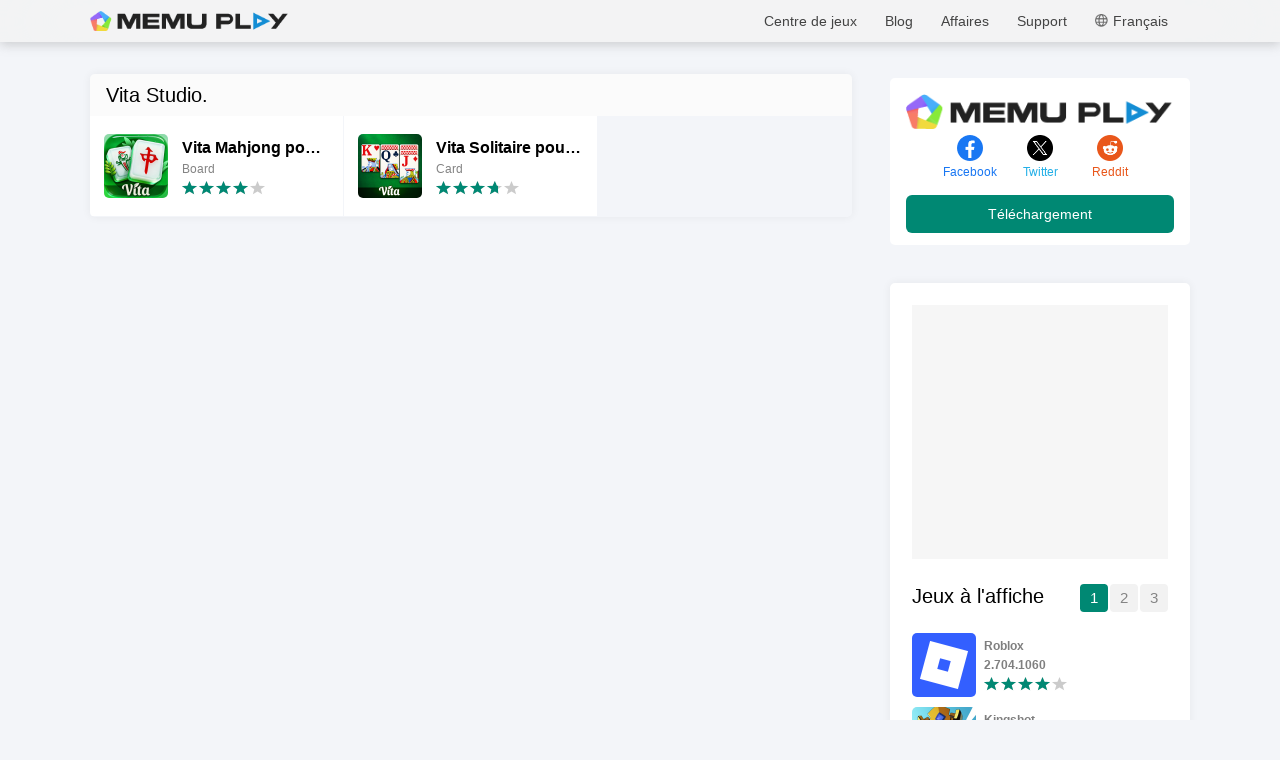

--- FILE ---
content_type: text/html; charset=utf-8
request_url: https://www.memuplay.com/fr/developer/Vita%20Studio.
body_size: 9166
content:
<!DOCTYPE html>
<html lang="fr">
<head>
    <meta charset="UTF-8">
    <meta name="viewport" content="width=device-width, initial-scale=1.0, maximum-scale=1.0, user-scalable=0">
    <meta name="Author" content="@wowseven">
    <meta name="viewport" content="width=device-width,initial-scale=1,minimum-scale=1,maximum-scale=1,user-scalable=no">
    <title>MEmu Centre de jeu</title>
    <!--keyword-->
    <meta name="keywords" content="MEmu, MEmu Play, MEmu Emulateur , MEmu Emulateur Android, MEmu Téléchargement, Meilleur Emulateur Android pour PC"/>
    <!--description-->
    <meta name="description" content="Jouez à vos jeux Android préférés sur PC et utilisez vos applications Android préférées directement depuis votre ordinateur avec MEmu Play. Téléchargez le fichier APK dès aujourd'hui !"/>
    <meta property="og:type" content="Site internet" />
    <meta property="og:title" content="MEmu Centre de jeu" />
    <meta property="og:description" content="Jouez à vos jeux Android préférés sur PC et utilisez vos applications Android préférées directement depuis votre ordinateur avec MEmu Play. Téléchargez le fichier APK dès aujourd'hui !" />
    <meta property="og:url" content="https://www.memuplay.com/fr/developer/Vita Studio." />
    <meta property="og:site_name" content="MEmu Émulateur Android" />
    <meta name="YahooSeeker" content="Index,Follow" />
    <meta name="Googlebot" content="Index,Follow" />
    <meta name="allow-search" content="Yes" />
    <meta name="robots" content="all, index, follow" />
    <meta name="author" content="memuplay.com" />
    <link rel="canonical" href="https://www.memuplay.com/fr/developer/Vita Studio."/>
    <link rel="icon" href="/home/Public/img/shortlogo.png" >
    <link rel="stylesheet" href="/home/Public/css/public.css">
    <link rel="stylesheet" href="/home/Public/css/swiper-3.4.2.min.css">
    <link rel="stylesheet" href="/home/Public/css/gamecenter.css">
    <style>
        .download {
            margin-top: 20px;
        }
    </style>
    <script>
        var lang = "fr";
        var langList = "ar,cs,de,en,es,fa,fr,gr,id,it,jp,pl,pt,ru,th,tr,uk,vi,tw,ko";
        if (lang != "en") {
            var exp = new Date();
            exp.setFullYear(exp.getFullYear()+100);
            document.cookie = "preferred_lang="+lang+";path=/;domain=.memuplay.com;expires=" + exp.toGMTString();
        } else {
            var strCookie = document.cookie;
            var arrCookie = strCookie.split("; ");
            for (var i = 0; i < arrCookie.length; i++) {
                var arr = arrCookie[i].split("=");
                if ("preferred_lang" == arr[0]) {
                    lang = arr[1];
                    break;
                }
            }
            if (lang != "en" && langList.indexOf(lang)>-1)
                window.location.href = (lang != "ko" ? "https://www.memuplay.com/"+lang+"/" : "https://kr.memuplay.com/") + "games";
        }
    </script>
    <!-- Global site tag (gtag.js) - Google Analytics -->
    <script async src="https://www.googletagmanager.com/gtag/js?id=UA-75186244-1"></script>
    <script>
        window.dataLayer = window.dataLayer || [];
        function gtag(){dataLayer.push(arguments);}
        gtag('js', new Date());

        gtag('config', 'UA-75186244-1');
    </script>
    <script async src="https://securepubads.g.doubleclick.net/tag/js/gpt.js"></script>
    <script async src="https://pagead2.googlesyndication.com/pagead/js/adsbygoogle.js"></script>
</head>
<body>
    <div class="header">
        <div class="nav-con not-first light">
            <div class="nav margin">
                <h1 class="nav-logo logo-en">
                    <a href="https://www.memuplay.com/fr/" title="MEmu">MEmu</a>
                </h1>
                <div class="nav-list">
                    <div class="nav-list-icon lang-hover">
                        Français<i></i>
                        <ul class="more-language">
                            <li style="cursor: pointer;"><a href="https://www.xyaz.cn/gc/apps.html" data-lang="cn">简体中文</a></li>
                            <li style="cursor: pointer;">
                                        <a href="https://www.memuplay.com/games" data-lang="en">English</a>
                                                                            </li><li style="cursor: pointer;">
                                                                                    <a href="https://www.memuplay.com/zh/games" data-lang="zh">新马简中</a>                                    </li><li style="cursor: pointer;">
                                                                                    <a href="https://www.memuplay.com/tw/games" data-lang="tw">繁體中文</a>                                    </li><li style="cursor: pointer;">
                                                                                    <a href="https://www.memuplay.com/es/games" data-lang="es">Español</a>                                    </li><li style="cursor: pointer;">
                                                                                    <a href="https://www.memuplay.com/pt/games" data-lang="pt">Português</a>                                    </li><li style="cursor: pointer;">
                                                                                    <a href="https://www.memuplay.com/it/games" data-lang="it">Italiano</a>                                    </li><li style="cursor: pointer;">
                                                                                    <a href="https://www.memuplay.com/de/games" data-lang="de">Deutsch</a>                                    </li><li style="cursor: pointer;">
                                                                                    <a href="https://www.memuplay.com/ru/games" data-lang="ru">Pусский</a>                                    </li><li style="cursor: pointer;">
                                                                                    <a href="https://www.memuplay.com/id/games" data-lang="id">Indonesia</a>                                    </li><li style="cursor: pointer;">
                                                                                    <a href="https://www.memuplay.com/vi/games" data-lang="vi">Tiếng Việt</a>                                    </li><li style="cursor: pointer;">
                                                                                    <a href="https://www.memuplay.com/ms/games" data-lang="ms">Melayu</a>                                    </li><li style="cursor: pointer;">
                                                                                    <a href="https://www.memuplay.com/fa/games" data-lang="fa">فارسی‎</a>                                    </li><li style="cursor: pointer;">
                                                                                    <a href="https://www.memuplay.com/th/games" data-lang="th">ภาษาไทย</a>                                    </li><li style="cursor: pointer;">
                                                                                    <a href="https://www.memuplay.com/jp/games" data-lang="jp">日本語</a>                                    </li><li style="cursor: pointer;">
                                                                                    <a href="https://kr.memuplay.com/games" data-lang="ko">한국어</a>
                                                                            </li><li style="cursor: pointer;">
                                                                                    <a href="https://www.memuplay.com/hi/games" data-lang="hi">हिन्दी</a>                                    </li><li style="cursor: pointer;">
                                                                                    <a href="https://www.memuplay.com/ar/games" data-lang="ar">العَرَبِيَّة</a>                                    </li><li style="cursor: pointer;">
                                                                                    <a href="https://www.memuplay.com/tr/games" data-lang="tr">Türkçe</a>                                    </li><li style="cursor: pointer;">
                                                                                    <a href="https://www.memuplay.com/pl/games" data-lang="pl">Polski</a>                                    </li><li style="cursor: pointer;">
                                                                                    <a href="https://www.memuplay.com/cs/games" data-lang="cs">Čeština</a>                                    </li><li style="cursor: pointer;">
                                                                                    <a href="https://www.memuplay.com/gr/games" data-lang="gr">Ελληνικά</a>                                    </li><li style="cursor: pointer;">
                                                                                    <a href="https://www.memuplay.com/uk/games" data-lang="uk">Українська</a>                                    </li><li style="cursor: pointer;">
                                                                                    <a href="https://www.memuplay.com/nl/games" data-lang="nl">Nederlands</a>                                    </li><li style="cursor: pointer;">
                                                                                    <a href="https://www.memuplay.com/ur/games" data-lang="ur">اردو‎</a>                                    </li><li style="cursor: pointer;">
                                                                                    <a href="https://www.memuplay.com/bn/games" data-lang="bn">বাংলা</a>                                    </li>                        </ul>
                    </div>
                    <div class="nav-list-icon cate-hover">
                        <a href="https://www.memuplay.com/fr/support.html" target="_blank" class="nav-list-link">Support</a>
                        <ul class="more-language">
                            <li><a href="https://www.memuplay.com/fr/support.html?cate=50" title="Connaissances de base" target="_blank">Connaissances de base</a></li>
                            <li><a href="https://www.memuplay.com/fr/support.html?cate=52" title="Guide intermédiaire" target="_blank">Guide intermédiaire</a></li>
                            <li><a href="https://www.memuplay.com/fr/support.html?cate=54" title="Installation et démarrage" target="_blank">Installation et démarrage</a></li>
                            <li><a href="https://www.memuplay.com/fr/support.html?cate=60" title="Graphiques et performances" target="_blank">Graphiques et performances</a></li>
                            <li><a href="https://www.memuplay.com/fr/support.html?cate=63" title="Tutoriels" target="_blank">Tutoriels</a></li>
                            <li><a href="https://www.memuplay.com/fr/support.html?cate=64" title="Ressources" target="_blank">Ressources</a></li>
                            <li><a href="https://www.memuplay.com/fr/support.html?cate=66" title="Guides de jeux" target="_blank">Guides de jeux</a></li>
                        </ul>
                    </div>
                    <a href="https://www.memuplay.com/fr/business" target="_blank" class="nav-list-link">Affaires</a>
                                            <div class="nav-list-icon cate-hover">
                            <a href="https://www.memuplay.com/blog/" target="_blank" class="nav-list-link">Blog</a>
                            <ul class="more-language">
                                <li><a href="https://www.memuplay.com/blog/fr/category/app-reviews">App Reviews</a></li>
                                <li><a href="https://www.memuplay.com/blog/fr/category/game-reviews">Commentaires de jeu</a></li>
                                <li><a href="https://www.memuplay.com/blog/fr/category/game-guides">Directives de jeu</a></li>
                                <li><a href="https://www.memuplay.com/blog/fr/category/game-news">Actualités de jeu</a></li>
                                <li><a href="https://www.memuplay.com/blog/fr/category/memu-latest">Toute dernière version MEmu</a></li>
                                <li><a href="https://www.memuplay.com/blog/fr/category/release-notes">Notes de publication</a></li>
                            </ul>
                        </div>                    <div class="nav-list-icon cate-hover">
                        <a href="https://www.memuplay.com/fr/games" target="_blank" class="nav-list-link">Centre de jeux</a>
                        <ul class="more-language">
                            <li><a href="https://www.memuplay.com/fr/category/action">Action</a></li><li><a href="https://www.memuplay.com/fr/category/adventure">Aventure</a></li><li><a href="https://www.memuplay.com/fr/category/arcade">Arcade</a></li><li><a href="https://www.memuplay.com/fr/category/board">Jeux&ensp;de&ensp;société</a></li><li><a href="https://www.memuplay.com/fr/category/card">Cartes</a></li><li><a href="https://www.memuplay.com/fr/category/casino">Casino</a></li><li><a href="https://www.memuplay.com/fr/category/casual">Jeux&ensp;grand&ensp;public</a></li><li><a href="https://www.memuplay.com/fr/category/educational">Éducatif</a></li><li><a href="https://www.memuplay.com/fr/category/music">Musique</a></li><li><a href="https://www.memuplay.com/fr/category/pre-registration">PRE-REGISTRATION</a></li><li><a href="https://www.memuplay.com/fr/category/puzzle">Réflexion</a></li><li><a href="https://www.memuplay.com/fr/category/racing">Réflexion</a></li><li><a href="https://www.memuplay.com/fr/category/role_playing">Jeux&ensp;de&ensp;rôles</a></li><li><a href="https://www.memuplay.com/fr/category/simulation">Simulation</a></li><li><a href="https://www.memuplay.com/fr/category/sports">Sport</a></li><li><a href="https://www.memuplay.com/fr/category/strategy">Stratégie</a></li><li><a href="https://www.memuplay.com/fr/category/trivia">Culture&ensp;générale</a></li><li><a href="https://www.memuplay.com/fr/category/word">Jeux&ensp;littéraires</a></li>                        </ul>
                    </div>
                </div>
                <div class="memu">
                    <span class="bar1"></span>
                    <span class="bar2"></span>
                    <span class="bar3"></span>
                </div>
                <div class="fixed">
                    <div class="fixed-con">
                        <ul>
                            <li>
                                <a href="https://www.memuplay.com/fr/games" target="_blank" class="nav-list-link">Centre de jeux</a>
                            </li>
                            <li>
                                                                    <a href="https://www.memuplay.com/blog/" target="_blank" class="nav-list-link">Blog</a>                            </li>
                            <li>
                                <a href="https://www.memuplay.com/fr/business" target="_blank" class="nav-list-link">Affaires</a>
                            </li>
                            <li>
                                <a href="https://www.memuplay.com/fr/support.html" target="_blank" class="nav-list-link">Support</a>
                            </li>
                            <li>
                                <div class="nav-list-icon">
                                    <i></i><span>Français</span>
                                </div>
                            </li>
                        </ul>
                    </div>
                </div>
                <div class="fixed-lang">
                    <div class="fixed-con">
                        <div class="nav-list-icon">
                            <i></i><span>Français</span>
                        </div>
                        <ul>
                            <li style="cursor: pointer;"><a href="https://www.xyaz.cn/gc/apps.html" data-lang="cn">简体中文</a></li>
                            <li style="cursor: pointer;">
                                        <a href="https://www.memuplay.com/games" data-lang="en">English</a>
                                                                            </li><li style="cursor: pointer;">
                                                                                    <a href="https://www.memuplay.com/zh/games" data-lang="zh">新马简中</a>                                    </li><li style="cursor: pointer;">
                                                                                    <a href="https://www.memuplay.com/tw/games" data-lang="tw">繁體中文</a>                                    </li><li style="cursor: pointer;">
                                                                                    <a href="https://www.memuplay.com/es/games" data-lang="es">Español</a>                                    </li><li style="cursor: pointer;">
                                                                                    <a href="https://www.memuplay.com/pt/games" data-lang="pt">Português</a>                                    </li><li style="cursor: pointer;">
                                                                                    <a href="https://www.memuplay.com/it/games" data-lang="it">Italiano</a>                                    </li><li style="cursor: pointer;">
                                                                                    <a href="https://www.memuplay.com/fr/games" data-lang="fr">Français</a>                                    </li><li style="cursor: pointer;">
                                                                                    <a href="https://www.memuplay.com/de/games" data-lang="de">Deutsch</a>                                    </li><li style="cursor: pointer;">
                                                                                    <a href="https://www.memuplay.com/ru/games" data-lang="ru">Pусский</a>                                    </li><li style="cursor: pointer;">
                                                                                    <a href="https://www.memuplay.com/id/games" data-lang="id">Indonesia</a>                                    </li><li style="cursor: pointer;">
                                                                                    <a href="https://www.memuplay.com/vi/games" data-lang="vi">Tiếng Việt</a>                                    </li><li style="cursor: pointer;">
                                                                                    <a href="https://www.memuplay.com/ms/games" data-lang="ms">Melayu</a>                                    </li><li style="cursor: pointer;">
                                                                                    <a href="https://www.memuplay.com/fa/games" data-lang="fa">فارسی‎</a>                                    </li><li style="cursor: pointer;">
                                                                                    <a href="https://www.memuplay.com/th/games" data-lang="th">ภาษาไทย</a>                                    </li><li style="cursor: pointer;">
                                                                                    <a href="https://www.memuplay.com/jp/games" data-lang="jp">日本語</a>                                    </li><li style="cursor: pointer;">
                                                                                    <a href="https://kr.memuplay.com/games" data-lang="ko">한국어</a>
                                                                            </li><li style="cursor: pointer;">
                                                                                    <a href="https://www.memuplay.com/hi/games" data-lang="hi">हिन्दी</a>                                    </li><li style="cursor: pointer;">
                                                                                    <a href="https://www.memuplay.com/ar/games" data-lang="ar">العَرَبِيَّة</a>                                    </li><li style="cursor: pointer;">
                                                                                    <a href="https://www.memuplay.com/tr/games" data-lang="tr">Türkçe</a>                                    </li><li style="cursor: pointer;">
                                                                                    <a href="https://www.memuplay.com/pl/games" data-lang="pl">Polski</a>                                    </li><li style="cursor: pointer;">
                                                                                    <a href="https://www.memuplay.com/cs/games" data-lang="cs">Čeština</a>                                    </li><li style="cursor: pointer;">
                                                                                    <a href="https://www.memuplay.com/gr/games" data-lang="gr">Ελληνικά</a>                                    </li><li style="cursor: pointer;">
                                                                                    <a href="https://www.memuplay.com/uk/games" data-lang="uk">Українська</a>                                    </li><li style="cursor: pointer;">
                                                                                    <a href="https://www.memuplay.com/nl/games" data-lang="nl">Nederlands</a>                                    </li><li style="cursor: pointer;">
                                                                                    <a href="https://www.memuplay.com/ur/games" data-lang="ur">اردو‎</a>                                    </li><li style="cursor: pointer;">
                                                                                    <a href="https://www.memuplay.com/bn/games" data-lang="bn">বাংলা</a>                                    </li>                        </ul>
                    </div>
                </div>
            </div>
        </div>
    </div>
    <div class="margin clearfix body">
        <div class="content-l">
            <div class="hot-category">
                <div class="table-top">
                    <h4>Vita Studio.</h4>
                </div>
                <div class="container">
                    <ul class="clearfix">
                        <li>
                                <a href="https://www.memuplay.com/fr/how-to-play-vita-mahjong-pour-seniors-on-pc.html">
                                    <img class="lazy-load" src="" data-original="https://dl.memuplay.com/new_market/img/com.vitastudio.mahjong.icon.2025-11-27-23-08-52.png" alt="Vita Mahjong pour Seniors" onerror="this.src='/home/Public/img/icon-default.png'">
                                    <h5>Vita Mahjong pour Seniors</h5>
                                    <h6>Board</h6>
                                    <p class="app-rating">
                                        <span>
                                                <i></i>
                                                                                            </span><span>
                                                <i></i>
                                                                                            </span><span>
                                                <i></i>
                                                                                            </span><span>
                                                <i></i>
                                                                                            </span><span>
                                                                                                    <i style="width: 00%"></i>                                            </span>                                    </p>
                                </a>
                            </li><li>
                                <a href="https://www.memuplay.com/fr/how-to-play-vita-solitaire-pour-seniors-on-pc.html">
                                    <img class="lazy-load" src="" data-original="https://dl.memuplay.com/new_market/img/com.vitastudio.solitaire.icon.2025-01-02-05-38-38.png" alt="Vita Solitaire pour seniors" onerror="this.src='/home/Public/img/icon-default.png'">
                                    <h5>Vita Solitaire pour seniors</h5>
                                    <h6>Card</h6>
                                    <p class="app-rating">
                                        <span>
                                                <i></i>
                                                                                            </span><span>
                                                <i></i>
                                                                                            </span><span>
                                                <i></i>
                                                                                            </span><span>
                                                                                                    <i style="width: 70%"></i>                                            </span><span>
                                                                                            </span>                                    </p>
                                </a>
                            </li>                    </ul>
                </div>
            </div>
        </div>
        <div class="content-r">
            <div class="download">
                <div class="down-info">
                    <img src="/home/Public/img/nav-logo.png" alt="MEmu">
                </div>
                <div class="share">
                    <a href="https://www.facebook.com/sharer/sharer.php?u=https://www.memuplay.com/fr/games">
                        <img src="/home/Public/img/facebook3.png" alt="MEmu">
                        <p style="color: #1977f3;">Facebook</p>
                    </a>
                    <a href="http://twitter.com/share?text=MEmu Centre de jeu&url=https://www.memuplay.com/fr/games">
                        <img src="/home/Public/img/twitter3.png" alt="MEmu">
                        <p style="color: #25b0e7;">Twitter</p>
                    </a>
                    <a href="https://www.reddit.com/submit?url=https://www.memuplay.com/fr/games&title=MEmu Centre de jeu">
                        <img src="/home/Public/img/reddit.png" alt="MEmu">
                        <p style="color: #e9571b;">Reddit</p>
                    </a>
                </div>
                <a class="downloadMEmu" href="https://www.memuplay.com/fr/download.html" onClick="gtag('event', 'app_center',{'event_category': 'download', 'event_label': 'url_main', 'value': 1});">Téléchargement</a>
            </div>
            <div class="feature">
                <div class="ads-container">
                    <!-- GameCenter-Right -->
                    <ins class="adsbygoogle"
                         style="display:inline-block;width:300px;height:250px"
                         data-ad-client="ca-pub-4201334306964693"
                         data-ad-slot="1902809031"></ins>
                    <script>
                         (adsbygoogle = window.adsbygoogle || []).push({});
                    </script>
                </div>
                <div class="feature-game">
                    <div class="title">
                        Jeux à l'affiche                        <div id="risingSwiper-page" class="swiper-page"></div>
                    </div>
                    <div class="swiper-container-feature">
                        <div class="swiper-wrapper">
                            <div class="swiper-slide">
                                    <a href="https://www.memuplay.com/fr/how-to-play-Roblox-on-pc.html">
                                        <img data-src="https://dl.memuplay.com/new_market/img/com.roblox.client.icon.2025-06-27-23-24-33.png" alt="Roblox" class="swiper-lazy" onerror="this.src='/home/Public/img/icon-default.png'">
                                        <h5>Roblox</h5>
                                        <h5>2.704.1060</h5>
                                        <p class="app-rating">
                                            <span>
                                                    <i></i>
                                                                                                    </span><span>
                                                    <i></i>
                                                                                                    </span><span>
                                                    <i></i>
                                                                                                    </span><span>
                                                    <i></i>
                                                                                                    </span><span>
                                                                                                            <i style="width: 00%"></i>                                                </span>                                        </p>
                                    </a>
                                </div><div class="swiper-slide">
                                    <a href="https://www.memuplay.com/fr/how-to-play-kingshot-on-pc.html">
                                        <img data-src="https://dl.memuplay.com/new_market/img/com.run.tower.defense.icon.2025-03-22-23-58-10.png" alt="Kingshot" class="swiper-lazy" onerror="this.src='/home/Public/img/icon-default.png'">
                                        <h5>Kingshot</h5>
                                        <h5>1.8.12</h5>
                                        <p class="app-rating">
                                            <span>
                                                    <i></i>
                                                                                                    </span><span>
                                                    <i></i>
                                                                                                    </span><span>
                                                    <i></i>
                                                                                                    </span><span>
                                                    <i></i>
                                                                                                    </span><span>
                                                                                                            <i style="width: 30%"></i>                                                </span>                                        </p>
                                    </a>
                                </div><div class="swiper-slide">
                                    <a href="https://www.memuplay.com/fr/how-to-play-last-war-survival-game-on-pc.html">
                                        <img data-src="https://dl.memuplay.com/new_market/img/com.fun.lastwar.gp.icon.2025-06-04-23-49-38.png" alt="Last War:Survival Game" class="swiper-lazy" onerror="this.src='/home/Public/img/icon-default.png'">
                                        <h5>Last War:Survival Game</h5>
                                        <h5>1768316265</h5>
                                        <p class="app-rating">
                                            <span>
                                                    <i></i>
                                                                                                    </span><span>
                                                    <i></i>
                                                                                                    </span><span>
                                                    <i></i>
                                                                                                    </span><span>
                                                                                                            <i style="width: 90%"></i>                                                </span><span>
                                                                                                    </span>                                        </p>
                                    </a>
                                </div><div class="swiper-slide">
                                    <a href="https://www.memuplay.com/fr/how-to-play-tiles-survive-on-pc.html">
                                        <img data-src="https://dl.memuplay.com/new_market/img/com.funplus.ts.global.icon.2025-08-16-23-28-20.png" alt="Tiles Survive!" class="swiper-lazy" onerror="this.src='/home/Public/img/icon-default.png'">
                                        <h5>Tiles Survive!</h5>
                                        <h5>2.4.400</h5>
                                        <p class="app-rating">
                                            <span>
                                                    <i></i>
                                                                                                    </span><span>
                                                    <i></i>
                                                                                                    </span><span>
                                                    <i></i>
                                                                                                    </span><span>
                                                    <i></i>
                                                                                                    </span><span>
                                                                                                            <i style="width: 00%"></i>                                                </span>                                        </p>
                                    </a>
                                </div><div class="swiper-slide">
                                    <a href="https://www.memuplay.com/fr/how-to-play-com.ea.gp.fifamobile-on-pc.html">
                                        <img data-src="https://dl.memuplay.com/new_market/img/com.ea.gp.fifamobile.icon.2025-09-27-10-52-19.png" alt="FIFA Football" class="swiper-lazy" onerror="this.src='/home/Public/img/icon-default.png'">
                                        <h5>FIFA Football</h5>
                                        <h5>26.1.02</h5>
                                        <p class="app-rating">
                                            <span>
                                                    <i></i>
                                                                                                    </span><span>
                                                    <i></i>
                                                                                                    </span><span>
                                                    <i></i>
                                                                                                    </span><span>
                                                    <i></i>
                                                                                                    </span><span>
                                                                                                            <i style="width: 10%"></i>                                                </span>                                        </p>
                                    </a>
                                </div><div class="swiper-slide">
                                    <a href="https://www.memuplay.com/fr/how-to-play-level-devil-not-a-troll-game-on-pc.html">
                                        <img data-src="https://dl.memuplay.com/new_market/img/com.unept.leveldevil.icon.2025-12-05-23-32-37.png" alt="Level Devil - NOT A Troll Game" class="swiper-lazy" onerror="this.src='/home/Public/img/icon-default.png'">
                                        <h5>Level Devil - NOT A Troll Game</h5>
                                        <h5>1.33.0</h5>
                                        <p class="app-rating">
                                            <span>
                                                    <i></i>
                                                                                                    </span><span>
                                                    <i></i>
                                                                                                    </span><span>
                                                    <i></i>
                                                                                                    </span><span>
                                                                                                            <i style="width: 50%"></i>                                                </span><span>
                                                                                                    </span>                                        </p>
                                    </a>
                                </div><div class="swiper-slide">
                                    <a href="https://www.memuplay.com/fr/how-to-play-rush-xtreme-on-pc.html">
                                        <img data-src="https://dl.memuplay.com/new_market/img/com.rush.xtreme.sports.icon.2025-11-27-23-09-11.png" alt="RUSH: Xtreme" class="swiper-lazy" onerror="this.src='/home/Public/img/icon-default.png'">
                                        <h5>RUSH: Xtreme</h5>
                                        <h5>1.4.0</h5>
                                        <p class="app-rating">
                                            <span>
                                                    <i></i>
                                                                                                    </span><span>
                                                    <i></i>
                                                                                                    </span><span>
                                                    <i></i>
                                                                                                    </span><span>
                                                    <i></i>
                                                                                                    </span><span>
                                                                                                            <i style="width: 30%"></i>                                                </span>                                        </p>
                                    </a>
                                </div><div class="swiper-slide">
                                    <a href="https://www.memuplay.com/fr/how-to-play-Brawl-Stars-on-pc.html">
                                        <img data-src="https://dl.memuplay.com/new_market/img/com.supercell.brawlstars.icon.2025-12-16-23-31-38.png" alt="Brawl Stars" class="swiper-lazy" onerror="this.src='/home/Public/img/icon-default.png'">
                                        <h5>Brawl Stars</h5>
                                        <h5>65.165</h5>
                                        <p class="app-rating">
                                            <span>
                                                    <i></i>
                                                                                                    </span><span>
                                                    <i></i>
                                                                                                    </span><span>
                                                    <i></i>
                                                                                                    </span><span>
                                                    <i></i>
                                                                                                    </span><span>
                                                                                                            <i style="width: 20%"></i>                                                </span>                                        </p>
                                    </a>
                                </div><div class="swiper-slide">
                                    <a href="https://www.memuplay.com/fr/how-to-play-com.totalbattle-on-pc.html">
                                        <img data-src="https://dl.memuplay.com/new_market/img/com.totalbattle.icon.2024-12-05-00-41-43.png" alt="Total Battle: War Strategy" class="swiper-lazy" onerror="this.src='/home/Public/img/icon-default.png'">
                                        <h5>Total Battle: War Strategy</h5>
                                        <h5>1768838903</h5>
                                        <p class="app-rating">
                                            <span>
                                                    <i></i>
                                                                                                    </span><span>
                                                    <i></i>
                                                                                                    </span><span>
                                                    <i></i>
                                                                                                    </span><span>
                                                                                                            <i style="width: 80%"></i>                                                </span><span>
                                                                                                    </span>                                        </p>
                                    </a>
                                </div><div class="swiper-slide">
                                    <a href="https://www.memuplay.com/fr/how-to-play-dummynation-on-pc.html">
                                        <img data-src="https://dl.memuplay.com/new_market/img/ahf.dummynation.icon.2024-12-18-07-32-59.png" alt="Dummynation" class="swiper-lazy" onerror="this.src='/home/Public/img/icon-default.png'">
                                        <h5>Dummynation</h5>
                                        <h5>3.1.6</h5>
                                        <p class="app-rating">
                                            <span>
                                                    <i></i>
                                                                                                    </span><span>
                                                    <i></i>
                                                                                                    </span><span>
                                                    <i></i>
                                                                                                    </span><span>
                                                    <i></i>
                                                                                                    </span><span>
                                                                                                            <i style="width: 20%"></i>                                                </span>                                        </p>
                                    </a>
                                </div><div class="swiper-slide">
                                    <a href="https://www.memuplay.com/fr/how-to-play-age-of-history-ii-lite-on-pc.html">
                                        <img data-src="https://dl.memuplay.com/new_market/img/age.of.civilizations2.jakowski.lukasz.lite.icon.2024-12-18-07-31-23.png" alt="Age of History II - Lite" class="swiper-lazy" onerror="this.src='/home/Public/img/icon-default.png'">
                                        <h5>Age of History II - Lite</h5>
                                        <h5>1.0592_LITE</h5>
                                        <p class="app-rating">
                                            <span>
                                                    <i></i>
                                                                                                    </span><span>
                                                    <i></i>
                                                                                                    </span><span>
                                                    <i></i>
                                                                                                    </span><span>
                                                                                                            <i style="width: 60%"></i>                                                </span><span>
                                                                                                    </span>                                        </p>
                                    </a>
                                </div><div class="swiper-slide">
                                    <a href="https://www.memuplay.com/fr/how-to-play-com.winds.gptw-on-pc.html">
                                        <img data-src="https://dl.memuplay.com/new_market/img/com.winds.gptw.icon.2024-12-13-00-39-26.png" alt="幻獸傳說Ｍ" class="swiper-lazy" onerror="this.src='/home/Public/img/icon-default.png'">
                                        <h5>幻獸傳說Ｍ</h5>
                                        <h5>1.3.5</h5>
                                        <p class="app-rating">
                                            <span>
                                                    <i></i>
                                                                                                    </span><span>
                                                    <i></i>
                                                                                                    </span><span>
                                                    <i></i>
                                                                                                    </span><span>
                                                    <i></i>
                                                                                                    </span><span>
                                                                                                            <i style="width: 20%"></i>                                                </span>                                        </p>
                                    </a>
                                </div><div class="swiper-slide">
                                    <a href="https://www.memuplay.com/fr/how-to-play-com.megagames.orisries-on-pc.html">
                                        <img data-src="https://dl.memuplay.com/new_market/img/com.megagames.orisries.icon.2024-12-18-07-31-41.png" alt="萬源聖魔錄" class="swiper-lazy" onerror="this.src='/home/Public/img/icon-default.png'">
                                        <h5>萬源聖魔錄</h5>
                                        <h5>1.3.3</h5>
                                        <p class="app-rating">
                                            <span>
                                                    <i></i>
                                                                                                    </span><span>
                                                    <i></i>
                                                                                                    </span><span>
                                                    <i></i>
                                                                                                    </span><span>
                                                                                                            <i style="width: 70%"></i>                                                </span><span>
                                                                                                    </span>                                        </p>
                                    </a>
                                </div><div class="swiper-slide">
                                    <a href="https://www.memuplay.com/fr/how-to-play-baldi-s-basics-classic-on-pc.html">
                                        <img data-src="https://dl.memuplay.com/new_market/img/com.BasicallyGames.BaldisBasicsClassic.icon.2024-12-18-07-32-23.png" alt="Baldi's Basics Classic" class="swiper-lazy" onerror="this.src='/home/Public/img/icon-default.png'">
                                        <h5>Baldi's Basics Classic</h5>
                                        <h5>1.4.4</h5>
                                        <p class="app-rating">
                                            <span>
                                                    <i></i>
                                                                                                    </span><span>
                                                    <i></i>
                                                                                                    </span><span>
                                                    <i></i>
                                                                                                    </span><span>
                                                    <i></i>
                                                                                                    </span><span>
                                                                                                            <i style="width: 50%"></i>                                                </span>                                        </p>
                                    </a>
                                </div><div class="swiper-slide">
                                    <a href="https://www.memuplay.com/fr/how-to-play-plants-war-mutual-attack-on-pc.html">
                                        <img data-src="https://dl.memuplay.com/new_market/img/com.kason.plants.vs.zombies.icon.2024-12-18-07-32-41.png" alt="Plants War - Mutual Attack" class="swiper-lazy" onerror="this.src='/home/Public/img/icon-default.png'">
                                        <h5>Plants War - Mutual Attack</h5>
                                        <h5>2.1.22</h5>
                                        <p class="app-rating">
                                            <span>
                                                    <i></i>
                                                                                                    </span><span>
                                                    <i></i>
                                                                                                    </span><span>
                                                    <i></i>
                                                                                                    </span><span>
                                                    <i></i>
                                                                                                    </span><span>
                                                                                                            <i style="width: 10%"></i>                                                </span>                                        </p>
                                    </a>
                                </div><div class="swiper-slide">
                                    <a href="https://www.memuplay.com/fr/how-to-play-gangstar-vegas-mafia-game-on-pc.html">
                                        <img data-src="https://dl.memuplay.com/new_market/img/com.gameloft.android.ANMP.GloftGGHM.icon.2024-12-18-07-40-29.png" alt="Gangstar Vegas - mafia game" class="swiper-lazy" onerror="this.src='/home/Public/img/icon-default.png'">
                                        <h5>Gangstar Vegas - mafia game</h5>
                                        <h5>7.8.0h</h5>
                                        <p class="app-rating">
                                            <span>
                                                    <i></i>
                                                                                                    </span><span>
                                                    <i></i>
                                                                                                    </span><span>
                                                    <i></i>
                                                                                                    </span><span>
                                                    <i></i>
                                                                                                    </span><span>
                                                                                                            <i style="width: 50%"></i>                                                </span>                                        </p>
                                    </a>
                                </div><div class="swiper-slide">
                                    <a href="https://www.memuplay.com/fr/how-to-play-kiss-kiss-jeu-d-amour-bisou-on-pc.html">
                                        <img data-src="https://dl.memuplay.com/new_market/img/com.topface.kisskiss.icon.2024-12-18-07-37-10.png" alt="Kiss Kiss: Jeu D'Amour & Bisou" class="swiper-lazy" onerror="this.src='/home/Public/img/icon-default.png'">
                                        <h5>Kiss Kiss: Jeu D'Amour & Bisou</h5>
                                        <h5>5.1.51402</h5>
                                        <p class="app-rating">
                                            <span>
                                                    <i></i>
                                                                                                    </span><span>
                                                    <i></i>
                                                                                                    </span><span>
                                                    <i></i>
                                                                                                    </span><span>
                                                                                                            <i style="width: 70%"></i>                                                </span><span>
                                                                                                    </span>                                        </p>
                                    </a>
                                </div><div class="swiper-slide">
                                    <a href="https://www.memuplay.com/fr/how-to-play-mini-militia-war-io-on-pc.html">
                                        <img data-src="https://dl.memuplay.com/new_market/img/com.appsomniacs.da2.icon.2024-12-18-07-41-07.png" alt="Mini Militia - War.io" class="swiper-lazy" onerror="this.src='/home/Public/img/icon-default.png'">
                                        <h5>Mini Militia - War.io</h5>
                                        <h5>5.6.0</h5>
                                        <p class="app-rating">
                                            <span>
                                                    <i></i>
                                                                                                    </span><span>
                                                    <i></i>
                                                                                                    </span><span>
                                                    <i></i>
                                                                                                    </span><span>
                                                                                                            <i style="width: 90%"></i>                                                </span><span>
                                                                                                    </span>                                        </p>
                                    </a>
                                </div>                        </div>
                        <div class="swiper-button-prev feature-btn-prev"></div>
                        <div class="swiper-button-next feature-btn-next"></div>
                    </div>
                </div>
            </div>
        </div>
    </div>
    
    <div id="footer">
        <div class="margin">
            <div class="clearfix">
    <div class="list">
        <p>Follow us</p>
        <ul class="follow">
                                    <li class="facebook-before"><a href="https://www.facebook.com/memuplayer" target="_blank" rel="nofollow">Facebook</a></li>
            <li class="twitter-before"><a href="https://twitter.com/microvirtmemu" target="_blank" rel="nofollow">X</a></li>
            <li class="youtube-before"><a href="https://www.youtube.com/channel/UCoe1kDAmGeiffK_RyfC8xDg" target="_blank" rel="nofollow">Youtube</a></li>
        </ul>
        <p>Aide & Contact</p>
        <ul>
            <li><a href="https://www.memuplay.com/support.html" target="_blank">MEmu Support</a></li>
            <li><a href="https://www.facebook.com/memuplayer" target="_blank">Facebook Group</a></li>
            <li><a href="https://discord.gg/74CrKWse9W" target="_blank">Discord</a></li>
            <li><a href="mailto:business@microvirt.com" target="_blank">Email</a></li>
        </ul>
    </div>
    <div class="list">
        <p>Jeux populaires sur PC</p>
        <ul>
            <li><a target="_blank" href="https://www.memuplay.com/fr/how-to-play-Brawl-Stars-on-pc.html" title="Brawl Stars PC"><span>Brawl Stars PC</span></a></li><li><a target="_blank" href="https://www.memuplay.com/fr/how-to-play-daniillnull.nulls.brawlstars-on-pc.html" title="Null&#39;s Brawl PC"><span>Null&#39;s Brawl PC</span></a></li><li><a target="_blank" href="https://www.memuplay.com/fr/how-to-play-Free-Fire-on-pc.html" title="Garena Free Fire PC"><span>Garena Free Fire PC</span></a></li><li><a target="_blank" href="https://www.memuplay.com/fr/how-to-play-com.ImpulseGaming.GTAVMobile-on-pc.html" title="GTA 5 PC"><span>GTA 5 PC</span></a></li><li><a target="_blank" href="https://www.memuplay.com/fr/how-to-play-jp.pokemon.pokemontcgp-on-pc.html" title="Le JCC Pokémon Pocket PC"><span>Le JCC Pokémon Pocket PC</span></a></li><li><a target="_blank" href="https://www.memuplay.com/fr/how-to-play-com.superking.parchisi.star-on-pc.html" title="Parchisi STAR PC"><span>Parchisi STAR PC</span></a></li><li><a target="_blank" href="https://www.memuplay.com/fr/how-to-play-love-and-deepspace-on-pc.html" title="Love and Deepspace PC"><span>Love and Deepspace PC</span></a></li><li><a target="_blank" href="https://www.memuplay.com/fr/how-to-play-com.scopely.monopolygo-on-pc.html" title="MONOPOLY GO! PC"><span>MONOPOLY GO! PC</span></a></li><li><a target="_blank" href="https://www.memuplay.com/fr/how-to-play-com.supercell.hayday-on-pc.html" title="Hay Day PC"><span>Hay Day PC</span></a></li><li><a target="_blank" href="https://www.memuplay.com/fr/how-to-play-com.nintendo.zaka-on-pc.html" title="Mario Kart Tour PC"><span>Mario Kart Tour PC</span></a></li>        </ul>
    </div>
    <div class="list">
        <p>Meilleures applications sur PC</p>
        <ul>
            <li><a target="_blank" href="https://www.memuplay.com/fr/how-to-use-com.sneig.livedrama-on-pc.html" title="Drama Live | IPTV Player PC"><span>Drama Live | IPTV Player PC</span></a></li><li><a target="_blank" href="https://www.memuplay.com/fr/how-to-use-hitv-hd-drama-film-tv-show-on-pc.html" title="HiTV - HD Drama, Film, TV Show PC"><span>HiTV - HD Drama, Film, TV Show PC</span></a></li><li><a target="_blank" href="https://www.memuplay.com/fr/how-to-use-facebook-lite-on-pc.html" title="Facebook Lite PC"><span>Facebook Lite PC</span></a></li><li><a target="_blank" href="https://www.memuplay.com/fr/how-to-use-bliss-browser-on-pc.html" title="Bliss Browser PC"><span>Bliss Browser PC</span></a></li><li><a target="_blank" href="https://www.memuplay.com/fr/how-to-use-dmss-on-pc.html" title="DMSS PC"><span>DMSS PC</span></a></li><li><a target="_blank" href="https://www.memuplay.com/fr/how-to-use-atlas-pro-ontv-on-pc.html" title="ATLAS PRO ONTV PC"><span>ATLAS PRO ONTV PC</span></a></li><li><a target="_blank" href="https://www.memuplay.com/fr/how-to-use-com.kick.mobile-on-pc.html" title="Kick: Live Streaming PC"><span>Kick: Live Streaming PC</span></a></li><li><a target="_blank" href="https://www.memuplay.com/fr/how-to-use-cac-browser-on-pc.html" title="Cac Browser PC"><span>Cac Browser PC</span></a></li><li><a target="_blank" href="https://www.memuplay.com/fr/how-to-use-com.YACINETVLINK.YACINE-on-pc.html" title="YACINE TV  - بث مباشر PC"><span>YACINE TV  - بث مباشر PC</span></a></li><li><a target="_blank" href="https://www.memuplay.com/fr/how-to-use-progres-webetu-on-pc.html" title="PROGRES WebEtu PC"><span>PROGRES WebEtu PC</span></a></li>        </ul>
    </div>
    <div class="list">
        <p>Plus de jeux sur PC</p>
        <ul>
            <li><a target="_blank" title="Centre de jeu" href="https://www.memuplay.com/fr/games">Centre de jeu</a></li>
        </ul>
        <p>About</p>
        <ul>
            <li><a target="_blank" title="About Us" href="https://www.memuplay.com/blog/about">About Us</a></li>
            <li><a target="_blank" title="Android Emulator" href="https://www.memuplay.com/blog/en/android-emulator-2.html">Android Emulator</a></li>
            <li><a target="_blank" title="MEmu 9.0" href="https://www.memuplay.com/blog/everything-you-need-to-know-about-memu9-0.html">MEmu 9.0</a></li>
            <li><a target="_blank" title="Jouez à jeux android sur PC" href="https://www.memuplay.com/blog/how-to-play-android-games-on-pc.html">Jouez à jeux android sur PC</a></li>
        </ul>
    </div>
    <div class="list">
        <p>Téléchargement</p>
        <ul>
            <li><a href="https://www.memuplay.com/fr/download.html">Téléchargement</a></li>
        </ul>
        <p>Entreprise</p>
        <ul>
            <li><a target="_blank" title="MEmu pour entreprise" href="https://www.memuplay.com/fr/business">MEmu pour entreprise</a></li>
        </ul>
    </div>
</div>
<div class="footer-text">
    <p style="font-size: 13px;color: #666;"><b>Copyright © 2026 Microvirt. All Rights Reserved.</b><span class="first-span">|</span><a href="https://www.memuplay.com/agreement.html" target="_blank">Conditions d'utilisation</a><span>|</span><a href="https://www.memuplay.com/privacy.html" target="_blank">Politique de confidentialité</a><span>|</span><a href="https://www.memuplay.com/blog/index.php/about/" target="_blank">À propos</a></p>
</div>
        </div>
    </div>
    <script src="/home/Public/js/libs/jquery-1.11.0.min.js"></script>
    <script src="/home/Public/js/libs/jquery.lazyload.js"></script>
    <script src="/home/Public/js/libs/swiper-3.4.2.jquery.min.js"></script>
    <script src="/home/Public/js/public.js" id="publicJS" data-lang="fr"></script>
    <script>
        $(function () {
            $(".downloadMEmu").attr("href","https://www.memuplay.com/download-new.php?from=app_center_fr");
            $("img.lazy-load").lazyload();
            $("img.lazy-load-r").lazyload();
            var lang = "fr";
            
            var fuzzytime;
            $(".search-input").on("click","span",function(){
                var val = $("#search").val();
                search(val);
            }).on("keydown","input",function (e) {
                var e=e||window.event;
                var val = $(this).val();
                if(e.which==13){
                    search(val);
                }
            }).on("input","input",function() {
                var val = $(this).val();
                window.clearTimeout(fuzzytime);
                fuzzytime = window.setTimeout(function() {
                    fuzzySearch(val,$(".search-input ul"));
                },1000);
            });
            
            var bannerSwiper = new Swiper('.swiper-container-banner', {
                pagination: '.swiper-pagination',
                paginationClickable: '.swiper-pagination',
                nextButton: '.swiper-button-next',
                prevButton: '.swiper-button-prev',
                spaceBetween: 30,
                loop: true,
                autoplay: 5000,
                lazyLoading : true
            });
            var textSwiper = new Swiper('.swiper-container-banner-text', {
                spaceBetween: 30,
                loop: true
            });
            bannerSwiper.params.control = textSwiper;
            textSwiper.params.control = bannerSwiper;
            
            var recommendSwiper = new Swiper('.swiper-container-recommend', {
                lazyLoading : true,
                onSlideNextStart: function(swiper){
                    $(".recommend-text").find("p").eq(1).addClass("active").siblings("p").removeClass("active");
                },
                onSlidePrevStart: function(swiper){
                    $(".recommend-text").find("p").eq(0).addClass("active").siblings("p").removeClass("active");
                }
            });
            $(".recommend-text").on("click","p",function () {
                $(this).addClass("active").siblings("p").removeClass("active");
                if ($(this).index()) {
                    recommendSwiper.slideNext();
                } else {
                    recommendSwiper.slidePrev();
                }
            });
            var hotSwiper = new Swiper('.swiper-container-hot', {
                lazyLoading : true,
                onSlideNextStart: function(swiper){
                    $(".recommend-title").find("p").eq(1).addClass("active").siblings("p").removeClass("active");
                },
                onSlidePrevStart: function(swiper){
                    $(".recommend-title").find("p").eq(0).addClass("active").siblings("p").removeClass("active");
                }
            });
            $(".recommend-title").on("click","p",function () {
                $(this).addClass("active").siblings("p").removeClass("active");
                if ($(this).index()) {
                    hotSwiper.slideNext();
                } else {
                    hotSwiper.slidePrev();
                }
            });
            
            var risingSwiper = new Swiper('.swiper-container-feature', {
                slidesPerView: 1,
                spaceBetween : 10,
                slidesPerColumn: 6,
                lazyLoading : true,
                breakpoints: {
                    1200: {
                        slidesPerView: 3,
                        spaceBetween: 10,
                        slidesPerColumn: 3
                    },
                    540: {
                        slidesPerView: 1,
                        spaceBetween: 10,
                        slidesPerColumn: 6
                    }
                },
                watchSlidesVisibility : true,
                pagination : '#risingSwiper-page',
            	prevButton:'.feature-btn-prev',
                nextButton:'.feature-btn-next',
                paginationClickable :true,
                paginationBulletRender: function (risingSwiper, index, className) {
                    return '<span class="' + className + '">' + (index + 1) + '</span>';
                }
            });
        })
    </script>
</body>
</html>

--- FILE ---
content_type: text/html; charset=utf-8
request_url: https://www.google.com/recaptcha/api2/aframe
body_size: 269
content:
<!DOCTYPE HTML><html><head><meta http-equiv="content-type" content="text/html; charset=UTF-8"></head><body><script nonce="2_-9kbqOnx2aDj4UOKQIQw">/** Anti-fraud and anti-abuse applications only. See google.com/recaptcha */ try{var clients={'sodar':'https://pagead2.googlesyndication.com/pagead/sodar?'};window.addEventListener("message",function(a){try{if(a.source===window.parent){var b=JSON.parse(a.data);var c=clients[b['id']];if(c){var d=document.createElement('img');d.src=c+b['params']+'&rc='+(localStorage.getItem("rc::a")?sessionStorage.getItem("rc::b"):"");window.document.body.appendChild(d);sessionStorage.setItem("rc::e",parseInt(sessionStorage.getItem("rc::e")||0)+1);localStorage.setItem("rc::h",'1768934518315');}}}catch(b){}});window.parent.postMessage("_grecaptcha_ready", "*");}catch(b){}</script></body></html>

--- FILE ---
content_type: application/javascript; charset=utf-8
request_url: https://fundingchoicesmessages.google.com/f/AGSKWxXwds8zlCzA5LE3DW0JM0H_jvKHmB29VbA3dYuSiflmfCwfCu7LU8trEsgvAQ5lv0stQ6BVS76xZlswdkWdy3zH_LAjttQPYJue-3nJVmcuAv7S8yPyZibXSytkQpvrKW7SErjKS8x3_SX4wB_K8sXpxC_9gLIaT6ME84ARKMMX9oaMFb-chE63D6dw/_/prerollads._adtech&_ad_middle_/bigad.-games/ads/
body_size: -1292
content:
window['e8ac1cb1-025f-47b8-b543-5ff3afde1eda'] = true;